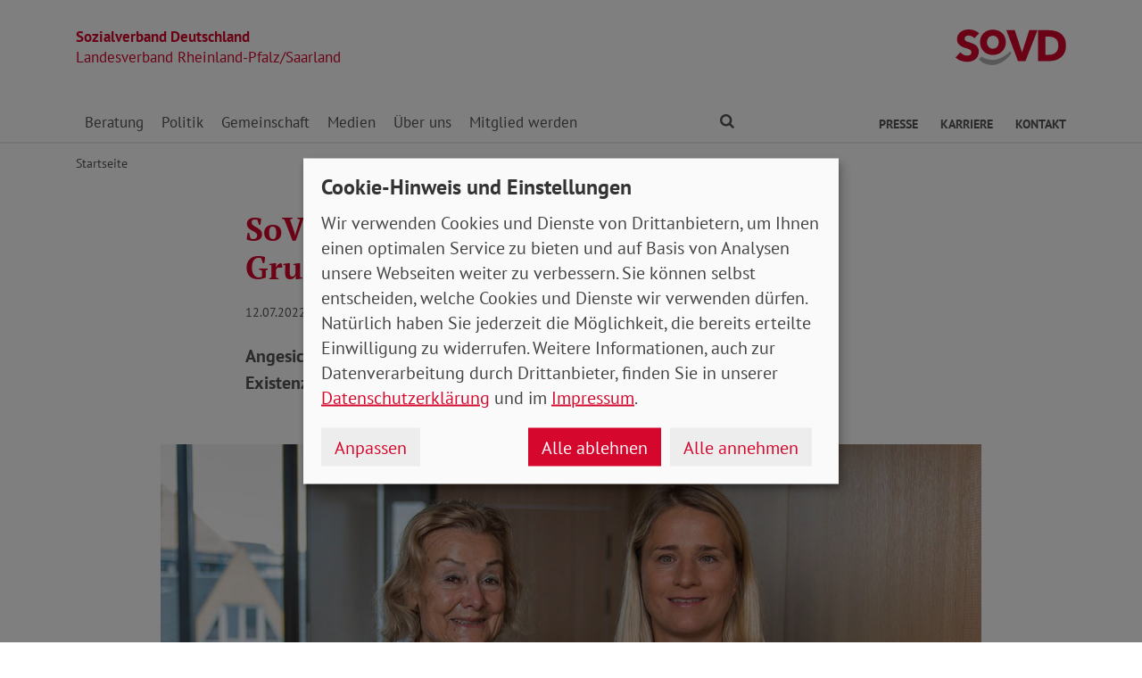

--- FILE ---
content_type: text/html; charset=utf-8
request_url: https://www.sovd-rlp-saarland.de/aktuelles/meldung/regelsatz-grundsicherung-bundesverfassungsgericht
body_size: 10060
content:
<!DOCTYPE html> <html lang="de"> <head> <meta charset="utf-8"> <!-- Powered by Threeme Distribution This website is powered by TYPO3 - inspiring people to share! TYPO3 is a free open source Content Management Framework initially created by Kasper Skaarhoj and licensed under GNU/GPL. TYPO3 is copyright 1998-2026 of Kasper Skaarhoj. Extensions are copyright of their respective owners. Information and contribution at https://typo3.org/ --> <link rel="icon" href="/_assets/279cee4ecef4166e206be59121d7a13a/Images/Favicon/favicon.ico" type="image/vnd.microsoft.icon"> <title>SoVD und VdK klagen für höhere Grundsicherung</title> <meta name="generator" content="TYPO3 CMS"> <meta name="description" content="Angesichts steigender Preise garantiert die Grundsicherung nicht mehr das Existenzminimum. Die Sozialverbände kämpfen für angepasste Regelsätze."> <meta name="viewport" content="width=device-width, initial-scale=1"> <meta name="keywords" content="Soziales, Verband, SoVD"> <meta name="author" content="Sozialverband Deutschland e.V."> <meta name="robots" content="index,follow"> <meta property="og:title" content="SoVD und VdK klagen für höhere Grundsicherung"> <meta property="og:type" content="article"> <meta property="og:url" content="https://www.sovd-rlp-saarland.de/aktuelles/meldung/regelsatz-grundsicherung-bundesverfassungsgericht"> <meta property="og:image" content="https://www.sovd-rlp-saarland.de/fileadmin/_processed_/a/2/csm_engelen-kefer-bentele-klage-grundsicherung_3cebd20fa5.jpg"> <meta property="og:image:width" content="1200"> <meta property="og:image:height" content="676"> <meta property="og:description" content="Angesichts steigender Preise garantiert die Grundsicherung nicht mehr das Existenzminimum. Die Sozialverbände kämpfen für angepasste Regelsätze."> <meta name="twitter:title" content="SoVD und VdK klagen für höhere Grundsicherung"> <meta name="twitter:card" content="summary"> <meta name="twitter:image" content="https://www.sovd-rlp-saarland.de/fileadmin/_processed_/a/2/csm_engelen-kefer-bentele-klage-grundsicherung_3cebd20fa5.jpg"> <meta name="twitter:image:alt" content="Zwei Frauen stehen nebeneinander. "> <meta name="twitter:description" content="Angesichts steigender Preise garantiert die Grundsicherung nicht mehr das Existenzminimum. Die Sozialverbände kämpfen für angepasste Regelsätze."> <meta name="twitter:site" content="@SoVD_Bund"> <meta property="article:author" content="Sebastian Triesch"> <meta property="article:published_time" content="2022-07-12"> <meta property="article:modified_time" content="2022-07-18"> <meta property="article:expiration_time" content="2028-01-14"> <link rel="stylesheet" href="/typo3temp/assets/compressed/merged-bdb0ec727457641b8ed10b2254e818d3-min.css.gz?1768372762" media="screen"> <link rel="stylesheet" href="/typo3temp/assets/compressed/merged-45cab542dcea63b4f4276d48fdd05e6a-min.css.gz?1768372762" media="print"> <link rel="apple-touch-icon" sizes="180x180" href="/_assets/279cee4ecef4166e206be59121d7a13a/Images/Favicon/apple-touch-icon.png"> <link rel="icon" type="image/png" sizes="32x32" href="/_assets/279cee4ecef4166e206be59121d7a13a/Images/Favicon/favicon-32x32.png"> <link rel="icon" type="image/png" sizes="16x16" href="/_assets/279cee4ecef4166e206be59121d7a13a/Images/Favicon/favicon-16x16.png"> <link rel="manifest" href="/_assets/279cee4ecef4166e206be59121d7a13a/Images/Favicon/site.webmanifest" crossorigin="use-credentials"> <link rel="mask-icon" href="/_assets/279cee4ecef4166e206be59121d7a13a/Images/Favicon/safari-pinned-tab.svg" color="#d5072d"> <link rel="shortcut icon" href="/_assets/279cee4ecef4166e206be59121d7a13a/Images/Favicon/favicon.ico"> <meta name="msapplication-TileColor" content="#d5072d"> <meta name="msapplication-config" content="/_assets/279cee4ecef4166e206be59121d7a13a/Images/Favicon/browserconfig.xml"> <meta name="theme-color" content="#ffffff"> <link rel="preload" href="/_assets/279cee4ecef4166e206be59121d7a13a/Fonts/PtSans/pt-sans-v11-latin-ext_latin-regular.woff2" as="font" type="font/woff2" crossorigin /> <link rel="preload" href="/_assets/279cee4ecef4166e206be59121d7a13a/Fonts/PtSans/pt-sans-v11-latin-ext_latin-700.woff2" as="font" type="font/woff2" crossorigin /> <link rel="preload" href="/_assets/279cee4ecef4166e206be59121d7a13a/Fonts/PtSerif/pt-serif-v11-latin-ext_latin-regular.woff2" as="font" type="font/woff2" crossorigin /> <link rel="preload" href="/_assets/279cee4ecef4166e206be59121d7a13a/Fonts/PtSerif/pt-serif-v11-latin-ext_latin-700.woff2" as="font" type="font/woff2" crossorigin /> <link rel="preload" href="/_assets/279cee4ecef4166e206be59121d7a13a/Vendor/IcoMoon/threeme/fonts/threeme.woff?g1uvxz" as="font" type="font/woff" crossorigin /> <link rel="preload" href="/_assets/da037883643583719ff1c16a170c14d9/Css/fa-solid-900.woff2" as="font" type="font/woff2" crossorigin /> <link rel="preload" href="/_assets/da037883643583719ff1c16a170c14d9/Css/fa-brands-400.woff2" as="font" type="font/woff2" crossorigin /><script refer src="/_assets/279cee4ecef4166e206be59121d7a13a/JavaScript/Frontend/Klaro/klaro.config.js"></script><script refer src="/_assets/279cee4ecef4166e206be59121d7a13a/Vendor/Klaro/dist/klaro.js" data-config="klaroConfig"></script> <link rel="canonical" href="https://www.sovd-rlp-saarland.de/aktuelles/meldung/regelsatz-grundsicherung-bundesverfassungsgericht"/> </head> <body id="page-1010511" class="page-layout-0 backend-layout-default20 "> <header> <div class="container"> <div class="row"> <div class="col-8 col-sm-7"> <a class="header-brand" href="/"> <strong>Sozialverband Deutschland</strong><br> Landesverband Rheinland-Pfalz/Saarland </a> </div> <div class="col-4 col-sm-5"> <a class="header-logo" title="Zur Startseite" href="/"> <img src="/_assets/279cee4ecef4166e206be59121d7a13a/Images/Logo/SoVD.svg" width="101" height="32" alt=""/> <span class="sr-only">Landesverband Rheinland-Pfalz/Saarland</span> </a> </div> </div> <a href="#anchor-main-content" id="anchor-top" class="sr-only sr-only-focusable">Direkt zu den Inhalten springen</a> <nav class="navbar navbar-expand-lg navbar-dark"> <button class="navbar-toggler collapsed" type="button" data-toggle="collapse" data-target="#navbarToggleContent" aria-controls="navbarToggleContent" aria-expanded="false" aria-label="Navigation ein- und ausschalten"> <span class="navbar-toggler-icon"> <span class="icon-bar top-bar"></span> <span class="icon-bar middle-bar"></span> <span class="icon-bar bottom-bar"></span> </span> <span class="navbar-toggler-text">Menü</span> </button> <ul class="navbar-nav navbar-nav--search list-inline d-block d-lg-none"> <li class="list-inline-item"> <a class="nav-link" href="/suche"> <i class="icon icon-search" aria-hidden="true"></i> <span class="sr-only">Finden</span> </a> </li> </ul> <div class="collapse navbar-collapse" id="navbarToggleContent"> <ul class="navbar-nav navbar-nav__dropdown level-1"><li class="nav-item dropdown"><a id="navbarDrop1010445" href="/beratung/beratung" title="Beratung" target="_top" class="nav-link dropdown-toggle" role="button" data-toggle="dropdown" aria-haspopup="true" aria-expanded="false"> Beratung </a><ul class="dropdown-menu level-2" aria-labelledby="navbarDrop1010445"><li class="nav-item"><a href="/beratung/beratung" title="Unser Beratungsangebot" target="_top" class="dropdown-item"> Unser Beratungsangebot </a></li><li class="nav-item"><a href="/beratung/behinderung" title="Behinderung" target="_top" class="dropdown-item"> Behinderung </a></li><li class="nav-item"><a href="/beratung/buergergeld-grundsicherung" title="Bürgergeld / Grundsicherung" target="_top" class="dropdown-item"> Bürgergeld / Grundsicherung </a></li><li class="nav-item"><a href="/beratung/gesundheit" title="Gesundheit" target="_top" class="dropdown-item"> Gesundheit </a></li><li class="nav-item"><a href="/beratung/musterklage" title="Musterklage" target="_top" class="dropdown-item"> Musterklage </a></li><li class="nav-item"><a href="/beratung/patientenverfuegung-/-vorsorgevollmacht" title="Patientenverfügung / Vorsorgevollmacht" target="_top" class="dropdown-item"> Patientenverfügung / Vorsorgevollmacht </a></li><li class="nav-item"><a href="/beratung/pflege" title="Pflege" target="_top" class="dropdown-item"> Pflege </a></li><li class="nav-item"><a href="/beratung/rente" title="Rente" target="_top" class="dropdown-item"> Rente </a></li><li class="nav-item"><a href="/beratung/faq-zur-grundrente" title="FAQ zur Grundrente" target="_top" class="dropdown-item"> FAQ zur Grundrente </a></li></ul></li><li class="nav-item dropdown"><a id="navbarDrop1010454" href="/politik/arbeit" title="Politik" target="_top" class="nav-link dropdown-toggle" role="button" data-toggle="dropdown" aria-haspopup="true" aria-expanded="false"> Politik </a><ul class="dropdown-menu level-2" aria-labelledby="navbarDrop1010454"><li class="nav-item"><a href="/politik/arbeit" title="Arbeit" target="_top" class="dropdown-item"> Arbeit </a></li><li class="nav-item"><a href="/politik/armut" title="Armut" target="_top" class="dropdown-item"> Armut </a></li><li class="nav-item"><a href="/politik/behinderung" title="Behinderung" target="_top" class="dropdown-item"> Behinderung </a></li><li class="nav-item"><a href="/politik/buergergeld-grundsicherung" title="Bürgergeld / Grundsicherung" target="_top" class="dropdown-item"> Bürgergeld / Grundsicherung </a></li><li class="nav-item"><a href="/politik/europa" title="Europa" target="_top" class="dropdown-item"> Europa </a></li><li class="nav-item"><a href="/politik/frauen" title="Frauen" target="_top" class="dropdown-item"> Frauen </a></li><li class="nav-item"><a href="/politik/gesundheit" title="Gesundheit" target="_top" class="dropdown-item"> Gesundheit </a></li><li class="nav-item"><a href="/politik/jugend" title="Jugend" target="_top" class="dropdown-item"> Jugend </a></li><li class="nav-item"><a href="/politik/pflege" title="Pflege" target="_top" class="dropdown-item"> Pflege </a></li><li class="nav-item"><a href="/politik/rente" title="Rente" target="_top" class="dropdown-item"> Rente </a></li></ul></li><li class="nav-item dropdown"><a id="navbarDrop1010468" href="/gemeinschaft/ehrenamt" title="Gemeinschaft" target="_top" class="nav-link dropdown-toggle" role="button" data-toggle="dropdown" aria-haspopup="true" aria-expanded="false"> Gemeinschaft </a><ul class="dropdown-menu level-2" aria-labelledby="navbarDrop1010468"><li class="nav-item"><a href="/gemeinschaft/ehrenamt" title="Ehrenamt" target="_top" class="dropdown-item"> Ehrenamt </a></li><li class="nav-item"><a href="/gemeinschaft/vorteile" title="Vorteile" target="_top" class="dropdown-item"> Vorteile </a></li><li class="nav-item"><a href="/gemeinschaft/kooperationen" title="Kooperationen" target="_top" class="dropdown-item"> Kooperationen </a></li><li class="nav-item"><a href="/gemeinschaft/veranstaltungen-kv/ov" title="Veranstaltungen KV/OV" target="_top" class="dropdown-item"> Veranstaltungen KV/OV </a></li></ul></li><li class="nav-item dropdown"><a id="navbarDrop1010474" href="/medien/nachrichten" title="Medien" target="_top" class="nav-link dropdown-toggle" role="button" data-toggle="dropdown" aria-haspopup="true" aria-expanded="false"> Medien </a><ul class="dropdown-menu level-2" aria-labelledby="navbarDrop1010474"><li class="nav-item"><a href="/medien/nachrichten" title="Nachrichten" target="_top" class="dropdown-item"> Nachrichten </a></li><li class="nav-item"><a href="/medien/social-media" title="Social Media" target="_top" class="dropdown-item"> Social Media </a></li><li class="nav-item dropdown dropright"><a id="navbarDropLevel21010477" href="/medien/sovd-zeitung/ausgabe" title="Zeitung" target="_top" class="dropdown-item dropdown-toggle" role="button" data-toggle="dropdown" aria-haspopup="true" aria-expanded="false"> Zeitung </a><ul class="dropdown-menu level-3" aria-labelledby="navbarDropLevel21010477"><li class="nav-item"><a href="/medien/sovd-zeitung/ausgabe" title="Ausgabe" target="" class="dropdown-item"> Ausgabe </a></li><li class="nav-item"><a href="/medien/sovd-zeitung/archiv" title="Archiv" target="" class="dropdown-item"> Archiv </a></li><li class="nav-item"><a href="/medien/sovd-zeitung/sovd-zeitung-als-e-paper" title="SoVD-Zeitung als e-Paper" target="" class="dropdown-item"> SoVD-Zeitung als e-Paper </a></li></ul></li><li class="nav-item"><a href="/medien/magazin" title="Magazin" target="_top" class="dropdown-item"> Magazin </a></li><li class="nav-item"><a href="/medien/broschueren" title="Broschüren" target="_top" class="dropdown-item"> Broschüren </a></li><li class="nav-item"><a href="/medien/sozial-infos" title="Sozial-Infos" target="_top" class="dropdown-item"> Sozial-Infos </a></li><li class="nav-item"><a href="/medien/stellungnahmen" title="Stellungnahmen" target="_top" class="dropdown-item"> Stellungnahmen </a></li></ul></li><li class="nav-item dropdown"><a id="navbarDrop1010491" href="/ueber-uns/leitbild" title="Über uns" target="_top" class="nav-link dropdown-toggle" role="button" data-toggle="dropdown" aria-haspopup="true" aria-expanded="false"> Über uns </a><ul class="dropdown-menu level-2" aria-labelledby="navbarDrop1010491"><li class="nav-item"><a href="/ueber-uns/leitbild" title="Leitbild" target="_top" class="dropdown-item"> Leitbild </a></li><li class="nav-item"><a href="/ueber-uns/geschichte" title="Geschichte" target="_top" class="dropdown-item"> Geschichte </a></li><li class="nav-item dropdown dropright"><a id="navbarDropLevel21010494" href="/ueber-uns/gremien" title="Gremien" target="_top" class="dropdown-item dropdown-toggle" role="button" data-toggle="dropdown" aria-haspopup="true" aria-expanded="false"> Gremien </a><ul class="dropdown-menu level-3" aria-labelledby="navbarDropLevel21010494"><li class="nav-item"><a href="/ueber-uns/gremien/landesvorstand" title="Landesvorstand" target="" class="dropdown-item"> Landesvorstand </a></li><li class="nav-item"><a href="/ueber-uns/gremien/verbandsrat" title="Verbandsrat" target="" class="dropdown-item"> Verbandsrat </a></li><li class="nav-item"><a href="/ueber-uns/gremien/bundeskonferenz" title="Bundeskonferenz" target="" class="dropdown-item"> Bundeskonferenz </a></li><li class="nav-item"><a href="/ueber-uns/gremien/ausschuesse" title="Ausschüsse" target="" class="dropdown-item"> Ausschüsse </a></li></ul></li><li class="nav-item dropdown dropright"><a id="navbarDropLevel21010499" href="/ueber-uns/organisation/landesgeschaeftsstelle" title="Organisation" target="_top" class="dropdown-item dropdown-toggle" role="button" data-toggle="dropdown" aria-haspopup="true" aria-expanded="false"> Organisation </a><ul class="dropdown-menu level-3" aria-labelledby="navbarDropLevel21010499"><li class="nav-item"><a href="/ueber-uns/organisation/landesgeschaeftsstelle" title="Landesgeschäftsstelle" target="" class="dropdown-item"> Landesgeschäftsstelle </a></li><li class="nav-item"><a href="/ueber-uns/organisation/kreis-und-ortsverbaende" title="Ortsverbände" target="" class="dropdown-item"> Ortsverbände </a></li></ul></li><li class="nav-item"><a href="/ueber-uns/berufsbildungswerke-gesellschaften" title="Berufsbildungswerke / Gesellschaften" target="_top" class="dropdown-item"> Berufsbildungswerke / Gesellschaften </a></li><li class="nav-item"><a href="/ueber-uns/sovd-jugend" title="SoVD-Jugend" target="_top" class="dropdown-item"> SoVD-Jugend </a></li><li class="nav-item"><a href="/ueber-uns/frauen-im-sovd" title="Frauen im SoVD" target="_top" class="dropdown-item"> Frauen im SoVD </a></li></ul></li><li class="nav-item dropdown"><a id="navbarDrop1010506" href="/mitglied-werden/mitgliedsantrag" title="Mitglied werden" target="_top" class="nav-link dropdown-toggle" role="button" data-toggle="dropdown" aria-haspopup="true" aria-expanded="false"> Mitglied werden </a><ul class="dropdown-menu level-2" aria-labelledby="navbarDrop1010506"><li class="nav-item"><a href="/mitglied-werden/mitgliedsantrag" title="Mitgliedsantrag" target="_top" class="dropdown-item"> Mitgliedsantrag </a></li><li class="nav-item"><a href="/mitglied-werden/formulare" title="Formulare" target="_top" class="dropdown-item"> Formulare </a></li></ul></li></ul> <ul class="navbar-nav navbar-nav--search d-none d-lg-flex flex-row ml-md-auto"> <li class="nav-item dropdown dropdown--mega"> <a href="/suche" id="dropdownSearch" class="nav-link dropdown-toggle" data-toggle="dropdown" aria-haspopup="true" aria-expanded="false"> <i class="icon icon-search" aria-hidden="true"></i> <span class="sr-only">Finden</span> </a> <div class="dropdown-menu dropdown-menu--mega" aria-labelledby="dropdownSearch"> <div class="row justify-content-lg-center"> <form class="col col-lg-6" action="/suche" method="post"> <input type="hidden" name="tx_indexedsearch_pi2[action]" value="search"> <input type="hidden" name="tx_indexedsearch_pi2[controller]" value="Search"> <input type="hidden" name="tx_indexedsearch[lang]" value="de"> <div class="form-group"> <label for="SearchSword">Suche</label> <input type="text" name="tx_indexedsearch_pi2[search][sword]" id="SearchSword" class="form-control" placeholder="Suchbegriff eingeben"/> </div> <button class="btn btn-primary float-right" type="submit" name="search[submitButton]"> <i class="icon icon-search" aria-hidden="true"></i>Finden </button> </form> </div> </div> </li> </ul> <ul class="navbar-nav navbar-nav__dropdown navbar-nav--meta ml-md-auto list-inline"><li class="list-inline-item dropdown"><a id="navbarDrop1010512" href="/presse/pressemitteilungen" title="Presse" target="_top" class="nav-link nav-link--level1 dropdown-toggle first" data-toggle="dropdown" aria-haspopup="true" aria-expanded="false" > Presse </a><ul class="dropdown-menu" aria-labelledby="navbarDrop1010512"><li class="nav-item"><a href="/presse/pressemitteilungen" title="Pressemitteilungen" target="_top" class="nav-link"> Pressemitteilungen </a></li><li class="nav-item"><a href="/presse/wir-in-den-medien" title="Wir in den Medien" target="_top" class="nav-link"> Wir in den Medien </a></li></ul></li><li class="list-inline-item"><a id="navbarDrop1010515" href="/karriere" title="Karriere" target="_top" class="nav-link nav-link--level1" data-toggle="" aria-haspopup="" aria-expanded="true" > Karriere </a></li><li class="list-inline-item"><a id="navbarDrop1010516" href="/kontakt-1" title="Kontakt" target="_top" class="nav-link nav-link--level1 last" data-toggle="" aria-haspopup="" aria-expanded="true" > Kontakt </a></li></ul> </div> </nav> </div> </header> <div class="main-stage"> <!--TYPO3SEARCH_begin--> <!--TYPO3SEARCH_end--> </div> <div class="content-wrapper"> <div class="container"> <div class="row"> <div class="col"> <nav aria-label="breadcrumb"><ol class="breadcrumb"><li class="breadcrumb-item first"><a href="/" title="Zur Seite: Startseite Ihres Sozialverbandes Landesverband Rheinland-Pfalz/Saarland">Startseite</a></li></ol></nav> </div> </div> </div> <main id="anchor-main-content"> <!--TYPO3SEARCH_begin--> <div class="container"> <div class="row"> <div class="col-md-9"> </div> </div> <div class="row"> <div class="col-12"> <div id="c1036702" class="frame frame-class-default frame-type-news_newsdetail frame-layout-0"><div class="tx_news news__single"><div class="article" itemscope="itemscope" itemtype="http://schema.org/Article"><div class="row"><div class="col-sm-8 offset-sm-2"><h1><span itemprop="headline">SoVD und VdK klagen für höhere Grundsicherung</span></h1><p class="news-date"><time itemprop="datePublished" datetime="2022-07-12"> 12.07.2022 </time><span class="news-category"> Aktuelles Armut </span></p><div class="lead" itemprop="description"><p>Angesichts steigender Preise garantiert die Grundsicherung nicht mehr das Existenzminimum. Die Sozialverbände kämpfen für angepasste Regelsätze.</p></div></div><div class="col-sm-10 offset-sm-1"><div class="news-img-wrap"><div class="outer"><figure class="image"><a href="/fileadmin/bundesverband/aktuelles/engelen-kefer-bentele-klage-grundsicherung.jpg" title="" class="lightbox" data-fancybox="lightbox[myImageSet]" data-caption="SoVD-Vizepräsidentin Ursula Engelen-Kefer und VdK-Präsidentin Verena Bentele im gemeinsamen Statement. " data-width="" data-height="" data-srcset="/fileadmin/bundesverband/aktuelles/engelen-kefer-bentele-klage-grundsicherung.jpg 1110w, /fileadmin/bundesverband/aktuelles/engelen-kefer-bentele-klage-grundsicherung.jpg 930w, /fileadmin/bundesverband/aktuelles/engelen-kefer-bentele-klage-grundsicherung.jpg 690w, /fileadmin/bundesverband/aktuelles/engelen-kefer-bentele-klage-grundsicherung.jpg 510w, /fileadmin/bundesverband/aktuelles/engelen-kefer-bentele-klage-grundsicherung.jpg" ><picture><source srcset="/fileadmin/_processed_/a/2/csm_engelen-kefer-bentele-klage-grundsicherung_77a9891777.jpg" media="(min-width: 1200px)"><source srcset="/fileadmin/_processed_/a/2/csm_engelen-kefer-bentele-klage-grundsicherung_e4f9878477.jpg" media="(min-width: 992px)"><source srcset="/fileadmin/_processed_/a/2/csm_engelen-kefer-bentele-klage-grundsicherung_5b39fba89d.jpg" media="(min-width: 768px)"><source srcset="/fileadmin/_processed_/a/2/csm_engelen-kefer-bentele-klage-grundsicherung_50ccbfe232.jpg" media="(min-width: 576px)"><source srcset="/fileadmin/_processed_/a/2/csm_engelen-kefer-bentele-klage-grundsicherung_46856dc695.jpg"><img class="img-fluid" alt="Zwei Frauen stehen nebeneinander. " src="/fileadmin/_processed_/a/2/csm_engelen-kefer-bentele-klage-grundsicherung_77a9891777.jpg" width="1110" height="625"/></picture><i class="icon icon-search icon-enlarge" title="Klicken, um Bild vergrößert zu sehen"></i></a><figcaption class="image-caption"> SoVD-Vizepräsidentin Ursula Engelen-Kefer und VdK-Präsidentin Verena Bentele im gemeinsamen Statement. </figcaption></figure></div></div></div><div class="col-sm-8 offset-sm-2"><div class="news-text-wrap" itemprop="articleBody"><p>Die steigenden Preise in den letzten Monaten sind für alle Menschen spürbar. Ob beim Einkauf, beim Tanken oder auch die Heizung für die Wohnung: &nbsp;Das tägliche Leben ist deutlich teurer geworden.</p><p>Große Löcher in der Haushaltskasse zu stopfen, fällt dabei insbesondere denjenigen schwer, die Grundsicherung zu beziehen und damit am Existenzminimum leben. Das betrifft in Deutschland etwa sieben Millionen Menschen, die Grundsicherung im Alter und Hartz IV erhalten.</p><p>Denn die Anpassung der Regelsätze Anfang des Jahres lag bei lediglich 3 Euro für Erwachsene und gerade einmal zwei Euro für Kinder.</p><h2 class="h3">Hartz-IV-Anpassung fiel zu gering aus</h2><p>Schon damals war allen klar, dass diese Anpassung die tatsächliche Preisentwicklung nicht deckt. Deshalb ist nun Eile geboten. Denn inzwischen sind die Kosten für fast alle Produkte des täglichen Lebens aber auch für Energie derart gestiegen, dass das Existenzminimum mit den Regelsätzen nicht mehr gesichert ist.</p><p>Zusätzlich gibt es Einmalzahlungen sowie monatlich 20 Euro mehr für Kinder in Grundsicherung. Doch diese verpuffen angesichts steigender Kosten.</p><h2 class="h3">Verbände gehen bis zum Bundesverfassungsgericht</h2><p>Für die Sozialverbände SoVD und VdK ist klar: Dabei darf es nicht bleiben. Um höhere, den tatsächlichen Lebenshaltungskosten angepasste Regelsätze zu erreichen, wollen die Verbände in Musterstreitverfahren bis vor das Bundesverfassungsgericht (BVerfG) ziehen.</p><p>Sie berufen sich dabei auf zwei Urteile aus den Jahren 2010 und 2014. Dort heißt es unter anderem:</p><blockquote><p>„Ist eine existenzgefährdende Unterdeckung durch unvermittelt auftretende, extreme Preissteigerungen nicht auszuschließen, darf der Gesetzgeber dabei nicht auf die reguläre Fortschreibung der Regelbedarfsstufen warten.“<br> (BVerfG 23.7.2014 – 1 BvL 10/12 ua, Rn. 144).</p></blockquote><p><br> Das aber, so die beiden Sozialverbände, habe die Bundesregierung getan, als sie die Regelsätze für die Grundsicherung im Alter und Hartz IV Anfang des Jahres um nur 0,76 Prozent angehoben hat. Zu dieser Zeit stieg die Inflationsrate bereits seit Monaten und lag damals bei knapp fünf Prozent. Inzwischen ist sie auf fast acht Prozent (7,6 Prozent im Juni) gestiegen.</p></div><div id="c1046776" class="frame frame-class-default frame-type-textmedia frame-layout-0 frame-space-before-medium"><h2 class=""> Videostatement von Ursula Engelen-Kefer und Verena Bentele </h2><div class="ce-textpic ce-left ce-below"><div class="ce-bodytext"><p>SoVD-Vizepräsidentin Ursula Engelen-Kefer und VdK-Präsidentin Verena Bentele erklären in einem Video Hintergründe und Ziele der gemeinsamen Klagen.&nbsp;</p></div><div class="ce-gallery" data-ce-columns="1" data-ce-images="1"><div class="ce-row"><div class="ce-column ce-column-1"><figure class="video embed-responsive embed-responsive-16by9" style="width: 600px; max-width: 100%;"><div class="video-embed"><iframe data-name="youtube" data-src="https://www.youtube-nocookie.com/embed/3528_4JxzMA?&amp;autoplay=0" title="SoVD und VdK: Sozialverbände klagen gegen Grundsicherung" width="600" height="337"></iframe></div></figure></div></div></div></div></div><div id="c1046780" class="tx_mask frame frame-class-default frame-type-mask_accordion frame-layout-0 frame-space-before-large "><h2 class=""> FAQ zu den Musterstreitverfahren von SoVD und VdK zur Regelsatzfortschreibung nach dem SGB XII </h2><div id="accordion1046780" class="accordion" role="tablist" aria-multiselectable="false"><div class="card card-item"><div class="card-header" id="heading1046780-item0" role="tab"><h2 class="h3 card-title"><a role="button" data-toggle="collapse" data-target="#collapse1046780-item0" href="#collapse1046780-item0" aria-expanded="true" aria-controls="collapse1046780-item0"> Worum geht es in der Klage? <i class="icon" aria-hidden="true"></i></a></h2></div><div id="collapse1046780-item0" class="collapse" data-parent="#accordion1046780" aria-labelledby="heading1046780-item0" role="tabpanel"><div class="card-body"><div class="ce-textpic ce-textpic ce-intext ce-left"><div class="ce-bodytext"><p>Gegenstand der Musterverfahren ist die Berechnungsgrundlage für die Fortschreibung der Regelsätze gemäß <a href="https://www.gesetze-im-internet.de/sgb_12/__28a.html" target="_blank" rel="noreferrer">§ 28a SGB XII</a>.</p></div></div></div></div></div><div class="card card-item"><div class="card-header" id="heading1046780-item1" role="tab"><h2 class="h3 card-title"><a role="button" data-toggle="collapse" data-target="#collapse1046780-item1" href="#collapse1046780-item1" aria-expanded="false" aria-controls="collapse1046780-item1"> Was sind Regelsätze und die Regelsatzfortschreibung genau? <i class="icon" aria-hidden="true"></i></a></h2></div><div id="collapse1046780-item1" class="collapse" data-parent="#accordion1046780" aria-labelledby="heading1046780-item1" role="tabpanel"><div class="card-body"><div class="ce-textpic ce-textpic ce-intext ce-left"><div class="ce-bodytext"><p>Die Regelsätze bestimmen die Höhe der Grundsicherung nach SGB II und SGB XII. Sie betreffen daher die monatliche Leistungshöhe von Hartz-IV-Beziehenden, sogenannten Aufstocker*innen und Leistungsbeziehenden der Grundsicherung im Alter und bei Erwerbsminderung.</p><p>Insgesamt geht es um sieben Millionen Menschen, die im Leistungsbezug sind und die von einer erfolgreichen Klage profitieren könnten.</p><p>Da die Regelsätze nur alle fünf Jahre neu berechnet werden, ermittelt der sogenannte Mischindex jährlich (zum 1. Januar) eine finanzielle Anpassung der Regelbedarfssätze, um Kaufkraftverluste zu verhindern. Das ist die sogenannte Regelsatzfortschreibung. Der Mischindex setzt sich zu 70 Prozent aus der Preisentwicklung regelbedarfsrelevanter Güter und Dienstleistungen und zu 30 Prozent aus der Entwicklung der Nettolöhne und -gehälter zusammen.</p></div></div></div></div></div><div class="card card-item"><div class="card-header" id="heading1046780-item2" role="tab"><h2 class="h3 card-title"><a role="button" data-toggle="collapse" data-target="#collapse1046780-item2" href="#collapse1046780-item2" aria-expanded="false" aria-controls="collapse1046780-item2"> Warum wird geklagt? <i class="icon" aria-hidden="true"></i></a></h2></div><div id="collapse1046780-item2" class="collapse" data-parent="#accordion1046780" aria-labelledby="heading1046780-item2" role="tabpanel"><div class="card-body"><div class="ce-textpic ce-textpic ce-intext ce-left"><div class="ce-bodytext"><p>Die Regelsatzfortschreibung soll dazu führen, dass sich Leistungsbeziehende für das zur Verfügung stehende Geld genauso viel leisten können wie im Jahr zuvor. Dass die Berechnungsmethode nicht alle tatsächlichen Gegebenheiten einbezieht und nicht geeignet ist, ein menschenwürdiges Existenzminimum zu sichern, wird dieses Jahr (2022) besonders deutlich: Aufgrund der coronabedingten Senkung der Mehrwertsteuer im Sommer letzten Jahres hatten sich die Kosten für Güter des täglichen Bedarfes in dieser Zeitspanne kaum erhöht, was dazu führte, dass sich die Regelsätze kaum änderten.</p><p>Tatsächlich ist es jetzt aber so, dass aufgrund der andauernden Corona-Pandemie und des Krieges in der Ukraine die Preise seit 2021 stark gestiegen sind. Die Erhöhung der Regelsätze von drei Euro für alleinstehende Erwachsene und zwei Euro für Kinder fing die Preissteigerung nicht annähernd auf.</p><p>Das Bundesverfassungsgericht hat zudem mit Beschluss vom 23. Juli 2014 zu den Regelsätzen ausgeführt, dass auf Änderungen der wirtschaftlichen Rahmenbedingungen wie auf Preissteigerungen oder auf die Erhöhung von Verbrauchsteuern zeitnah reagiert werden müsse, um sicherzustellen, dass der aktuelle Bedarf gedeckt wird: „Ist eine existenzgefährdende Unterdeckung durch unvermittelt auftretende, extreme Preissteigerungen nicht auszuschließen, darf der Gesetzgeber dabei nicht auf die reguläre Fortschreibung der Regelbedarfsstufen warten“, stellte das Gericht fest (BeckRS 2014, 55837 ◊ BVerfGE Band 137, 34 ◊ LSK 2014, 460284 (Ls.)).</p></div></div></div></div></div><div class="card card-item"><div class="card-header" id="heading1046780-item3" role="tab"><h2 class="h3 card-title"><a role="button" data-toggle="collapse" data-target="#collapse1046780-item3" href="#collapse1046780-item3" aria-expanded="false" aria-controls="collapse1046780-item3"> Wie ist der Zeitplan? <i class="icon" aria-hidden="true"></i></a></h2></div><div id="collapse1046780-item3" class="collapse" data-parent="#accordion1046780" aria-labelledby="heading1046780-item3" role="tabpanel"><div class="card-body"><div class="ce-textpic ce-textpic ce-intext ce-left"><div class="ce-bodytext"><p>Die Länge des Verfahrens ist leider nicht abzusehen. Das hängt davon ab, ob gegebenenfalls ein Gericht einen Vorlagebeschluss verfasst (d.h.: Wenn ein Gericht bzw. ein*e Richter*in denkt, dass die Regelung verfassungswidrig ist, wird die Frage der Verfassungsmäßigkeit der Norm zur Entscheidung dem Bundesverfassungsgericht vorgelegt, da lediglich das Bundesverfassungsgericht die Kompetenz hat, ein Gesetz als verfassungswidrig zu verwerfen.) oder ob sich der SoVD und der VdK durch alle Instanzen hindurchklagen müssen. Aktuell suchen die Verbände auch noch Kläger*innen für die Musterverfahren.</p></div></div></div></div></div><div class="card card-item"><div class="card-header" id="heading1046780-item4" role="tab"><h2 class="h3 card-title"><a role="button" data-toggle="collapse" data-target="#collapse1046780-item4" href="#collapse1046780-item4" aria-expanded="false" aria-controls="collapse1046780-item4"> An wen kann ich mich wenden, wenn ich mich der Klage anschließen möchte? <i class="icon" aria-hidden="true"></i></a></h2></div><div id="collapse1046780-item4" class="collapse" data-parent="#accordion1046780" aria-labelledby="heading1046780-item4" role="tabpanel"><div class="card-body"><div class="ce-textpic ce-textpic ce-intext ce-left"><div class="ce-bodytext"><p>SoVD-Mitglieder können sich mit ihrem konkreten Fall den Musterverfahren anschließen. Dazu wenden sich diese an die Rechtsberatungsstellen ihres jeweils zuständigen Landesverbandes: <a href="https://www.sovd.de/sozialverband/organisation/landes-und-kreisverbaende" target="_blank">https://www.sovd.de/sozialverband/organisation/landes-und-kreisverbaende</a></p><p>Wichtig: Voraussetzung ist eine SoVD-Mitgliedschaft! Entsprechendes gilt für VdK-Mitglieder für ihren Verband.</p></div></div></div></div></div><div class="card card-item"><div class="card-header" id="heading1046780-item5" role="tab"><h2 class="h3 card-title"><a role="button" data-toggle="collapse" data-target="#collapse1046780-item5" href="#collapse1046780-item5" aria-expanded="false" aria-controls="collapse1046780-item5"> Wie hoch sind die Erfolgsaussichten? <i class="icon" aria-hidden="true"></i></a></h2></div><div id="collapse1046780-item5" class="collapse" data-parent="#accordion1046780" aria-labelledby="heading1046780-item5" role="tabpanel"><div class="card-body"><div class="ce-textpic ce-textpic ce-intext ce-left"><div class="ce-bodytext"><p>Die Erfolgsaussichten sind wie bei allen Verfahren, bei denen es bisher keine höchstrichterliche Entscheidung gibt, nur schwerlich einzuschätzen; allerdings geht der SoVD aufgrund der zum Existenzminimum ergangenen Rechtsprechung durch das Bundesverfassungsgericht nicht davon aus, dass ein Erfolg in Gänze abwegig ist.</p><p>Grund dafür sind die oben genannten Ausführungen des Bundesverfassungsgerichts. Durch die Entwicklungen, vor allem auch in der jüngsten Zeit, sieht der SoVD dieses Existenzminimum als gefährdet an.</p></div></div></div></div></div><div class="card card-item"><div class="card-header" id="heading1046780-item6" role="tab"><h2 class="h3 card-title"><a role="button" data-toggle="collapse" data-target="#collapse1046780-item6" href="#collapse1046780-item6" aria-expanded="false" aria-controls="collapse1046780-item6"> Warum wird nicht gewartet, bis das neue Bürgergeld kommt? <i class="icon" aria-hidden="true"></i></a></h2></div><div id="collapse1046780-item6" class="collapse" data-parent="#accordion1046780" aria-labelledby="heading1046780-item6" role="tabpanel"><div class="card-body"><div class="ce-textpic ce-textpic ce-intext ce-left"><div class="ce-bodytext"><p>Die Frage, ob die Regelsätze das Existenzminimum abdecken, ist politisch sehr umstritten. Nicht alle Parteien teilen die SoVD-Einschätzung, dass dem nicht so ist. Auch wenn die Regelsatzfortschreibung nur einen Teil des Problems aufgreift, ist eine höchstrichterliche Klärung notwendig, hinter der sich die Politik dann nicht verstecken kann.</p><p>Außerdem sieht die Vereinbarung im Koalitionsvertrag zum Bürgergeld nichts zur Höhe der Regelsätze und zum Fortschreibungsmechanismus vor.</p></div></div></div></div></div></div></div><div id="c1046781" class="frame frame-class-default frame-type-textmedia frame-layout-0 frame-space-before-medium"><h2 class=""> Zusammen mehr erreichen </h2><div class="ce-textpic ce-center ce-above"><div class="ce-bodytext"><p class="lead">Der SoVD setzt sich für die Anliegen seiner Mitglieder ein. Treten Sie dem SoVD bei und werden Sie Teil unserer starken Gemeinschaft.</p><p class="text-center"><a href="https://www.sovd.de/mitglied-werden/mitgliedsantrag-sozialverband#c1035541" target="_blank" class="btn btn-primary--members"><i class="icon icon-members" aria-hidden="true"></i>Zum Online-Antrag</a></p></div></div></div><div class="news-related-wrap"><div class="news-related news-related-news"><h3 class="h4"> In Verbindung stehende Artikel </h3><ul><li><span class="news-related-news-date">15.07.2022</span><a title="Ankündigung von Hubertus Heil hat keine Auswirkungen auf die Klage von SoVD und VdK" target="_top" href="/aktuelles/meldung/ankuendigung-von-hubertus-heil-hat-keine-auswirkungen-auf-die-klage-von-sovd-und-vdk"> Ankündigung von Hubertus Heil hat keine Auswirkungen auf die Klage von SoVD und VdK </a></li></ul></div></div><hr><p class="news-backlink-wrap"><a href="/aktuelles"> Zurück </a></p></div></div></div></div></div> </div> </div> </div> <!--TYPO3SEARCH_end--> </main> <div class="totop-wrapper d-print-none"> <button type="button" class="btn btn-totop threeme-scroll" aria-label="Nach oben springen"> <i class="icon icon-arrow-up" aria-hidden="true"></i> </button> </div> </div> <div class="container d-print-none"> <div class="row"> <div class="col col-lg-8 mx-lg-auto"> <div class="shariff-bar"> <div data-lang="de" data-mail-url="mailto:" data-orientation="horizontal" data-theme="standard" data-services="[&#039;print&#039;,&#039;facebook&#039;,&#039;twitter&#039;,&#039;mail&#039;,&#039;info&#039;]" class="shariff"></div> </div> </div> </div> </div> <nav class="nav-footer"> <div class="container"> <div class="row"> <div class="col-6 col-lg-3 d-print-none"> <div id="c1036267" class="frame frame-class-default frame-type-textmedia frame-layout-0"><h5 class=""> Verband </h5><div class="ce-textpic ce-center ce-above"><div class="ce-bodytext"><ul class="list-unstyled"><li><a href="/ueber-uns/organisation/kreis-und-ortsverbaende" target="_top" class="internal-link"><i class="icon icon-internal-link" aria-hidden="true"></i>Standorte</a></li><li><a href="/ueber-uns/leitbild" target="_top" class="internal-link"><i class="icon icon-internal-link" aria-hidden="true"></i>Über uns</a></li><li><a href="/ueber-uns/organisation/landesgeschaeftsstelle" target="_top" class="internal-link"><i class="icon icon-internal-link" aria-hidden="true"></i>Ansprechpartner</a></li><li><a href="/medien/broschueren" target="_top" class="internal-link"><i class="icon icon-internal-link" aria-hidden="true"></i>Publikationen</a></li><li><a href="/presse/pressemitteilungen" target="_top" class="internal-link"><i class="icon icon-internal-link" aria-hidden="true"></i>Presse</a></li></ul></div></div></div> </div> <div class="col-6 col-lg-3 d-print-none"> <div id="c1036265" class="frame frame-class-default frame-type-textmedia frame-layout-0"><h5 class=""> Beratung </h5><div class="ce-textpic ce-center ce-above"><div class="ce-bodytext"><ul class="list-unstyled"><li><a href="/beratung/beratung" target="_top" class="internal-link"><i class="icon icon-internal-link" aria-hidden="true"></i>Standorte</a></li><li><a href="/beratung/rente" target="_top" class="internal-link"><i class="icon icon-internal-link" aria-hidden="true"></i>Rente</a></li><li><a href="/beratung/pflege" target="_top" class="internal-link"><i class="icon icon-internal-link" aria-hidden="true"></i>Pflege</a></li><li><a href="/beratung/behinderung" target="_top" class="internal-link"><i class="icon icon-internal-link" aria-hidden="true"></i>Behinderung</a></li><li><a href="/beratung/gesundheit" target="_top" class="internal-link"><i class="icon icon-internal-link" aria-hidden="true"></i>Gesundheit</a></li><li><a href="/beratung/buergergeld-grundsicherung" target="_top" class="internal-link"><i class="icon icon-internal-link" aria-hidden="true"></i>Bürgergeld</a></li><li><a href="/beratung/patientenverfuegung-/-vorsorgevollmacht" target="_top" class="internal-link"><i class="icon icon-internal-link" aria-hidden="true"></i>Patientenverfügung</a></li><li><a href="/beratung/patientenverfuegung-/-vorsorgevollmacht" target="_top" class="internal-link"><i class="icon icon-internal-link" aria-hidden="true"></i>Vorsorgevollmacht</a></li></ul></div></div></div> </div> <div class="col-6 col-lg-3 d-print-none"> <div id="c1036266" class="frame frame-class-default frame-type-textmedia frame-layout-0"><h5 class=""> Themen </h5><div class="ce-textpic ce-center ce-above"><div class="ce-bodytext"><ul class="list-unstyled"><li><a href="/politik/rente" target="_top" class="internal-link"><i class="icon icon-internal-link" aria-hidden="true"></i>Rente</a></li><li><a href="/politik/pflege" target="_top" class="internal-link"><i class="icon icon-internal-link" aria-hidden="true"></i>Pflege</a></li><li><a href="/politik/behinderung" target="_top" class="internal-link"><i class="icon icon-internal-link" aria-hidden="true"></i>Behinderung</a></li><li><a href="/politik/gesundheit" target="_top" class="internal-link"><i class="icon icon-internal-link" aria-hidden="true"></i>Gesundheit</a></li><li><a href="/politik/buergergeld-grundsicherung" target="_top" class="internal-link"><i class="icon icon-internal-link" aria-hidden="true"></i>Bürgergeld</a></li></ul></div></div></div> </div> <div class="col-6 col-lg-3 d-print-block"> <nav class="socialbar socialbar__bottom"> <p class="h5">Soziale Netzwerke</p> <p class="d-inline d-md-block mb-3 d-print-block"> <a href="https://www.facebook.com/sovdrps" target="_blank" rel="noreferrer" title="Der Sozialverband Deutschland auf Facebook"> <i class="icon icon-facebook-square"></i> <span class="d-none d-md-inline-block d-print-inline-block">SoVD auf Facebook</span> </a> </p> <p class="d-inline d-md-block mb-3 d-print-block"> <a href="https://www.threads.net/@sovd_bund" target="_blank" rel="noreferrer" title="Der Sozialverband Deutschland auf Threads"> <i class="icon icon-threads"></i> <span class="d-none d-md-inline-block d-print-inline-block">SoVD auf Threads</span> </a> </p> <p class="d-inline d-md-block mb-3 d-print-block"> <a href="https://www.youtube.com/user/SoVDTV" target="_blank" rel="noreferrer" title="Der Sozialverband Deutschland auf Youtube"> <i class="icon icon-youtube-square"></i> <span class="d-none d-md-inline-block d-print-inline-block">SoVD auf Youtube</span> </a> </p> <p class="d-inline d-md-block mb-3 d-print-block"> <a href="https://www.instagram.com/sovd_rps/" target="_blank" rel="noreferrer" title="Der Sozialverband Deutschland auf Instagram"> <i class="icon icon-instagram"></i> <span class="d-none d-md-inline-block d-print-inline-block">SoVD auf Instagram</span> </a> </p> <p class="d-inline d-md-block mb-3 d-print-block"> <a href="https://de.linkedin.com/company/sozialverband-deutschland-e-v" target="_blank" rel="noreferrer" title="Der Sozialverband Deutschland auf LinkedIn"> <i class="icon icon-linkedin"></i> <span class="d-none d-md-inline-block d-print-inline-block">SoVD auf LinkedIn</span> </a> </p> </nav> </div> </div> </div> </nav> <footer class="d-print-none"> <div class="container"> <div class="row"> <div class="col-md-6"> <p class="mb-md-0">&copy; 2026 SoVD Landesverband Rheinland-Pfalz/Saarland e.V.</p> </div> <nav class="col-md-6"> <ul class="list-inline text-md-right"><li class="list-inline-item"><a href="/impressum" title="Impressum" target="_top" >Impressum</a></li><li class="list-inline-item"><a href="/datenschutz" title="Datenschutz" target="_top" >Datenschutz</a></li><li class="list-inline-item"><a href="javascript:;" title="Cookie-Einstellungen ändern" data-open-klaro>Cookie-Einstellungen</a></li><li class="list-inline-item"><a href="https://www.sovd.de/hinweisgebersystem" title="Meldestelle Hinweisgebersystem" target="_blank" >Hinweisgebersystem</a></li></ul> </nav> </div> </div> </footer> <script src="/_assets/279cee4ecef4166e206be59121d7a13a/Vendor/jQuery/jquery-3.6.0.min.js?1734436743"></script> <script src="/typo3temp/assets/compressed/merged-0fb0211ec1734176a6dadc9c4eec6a88-min.js.gz?1768372762"></script> <script type="text/plain" data-name="matomo"> var _paq = window._paq = window._paq || []; /* tracker methods like "setCustomDimension" should be called before "trackPageView" */ _paq.push(['setVisitorCookieTimeout', '2592000']); _paq.push(['trackPageView']); _paq.push(['enableLinkTracking']); (function() { var u="//statistik.sovd.de/"; _paq.push(['setTrackerUrl', u+'matomo.php']); _paq.push(['setSiteId', '8']); var d=document, g=d.createElement('script'), s=d.getElementsByTagName('script')[0]; g.type='text/javascript'; g.async=true; g.src=u+'matomo.js'; s.parentNode.insertBefore(g,s); })(); </script> </body> </html>